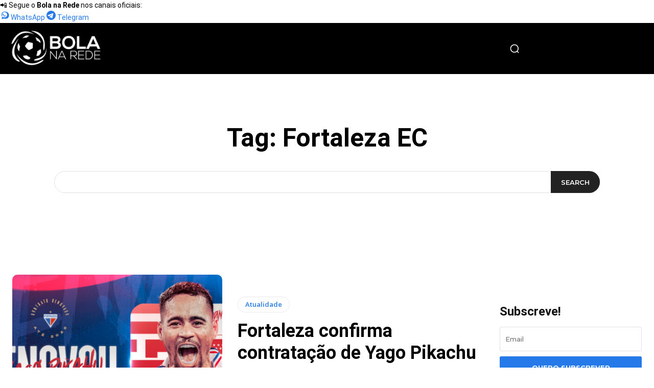

--- FILE ---
content_type: application/javascript
request_url: https://bolanarede.pt/wp-content/cache/min/1/client_data/e286e9041bc3cf8811f9342e/script.js?ver=1762855661
body_size: 10833
content:
!function(){var e={604:function(e){"use strict";function o(e){return(o="function"==typeof Symbol&&"symbol"==typeof Symbol.iterator?function(e){return typeof e}:function(e){return e&&"function"==typeof Symbol&&e.constructor===Symbol&&e!==Symbol.prototype?"symbol":typeof e})(e)}e.exports=function(){for(var e,t,i=[],n=window,r=n;r;){try{if(r.frames.__tcfapiLocator){e=r;break}}catch(e){}if(r===n.top)break;r=r.parent}e||(function e(){var o=n.document,t=!!n.frames.__tcfapiLocator;if(!t)if(o.body){var i=o.createElement("iframe");i.style.cssText="display:none",i.name="__tcfapiLocator",o.body.appendChild(i)}else setTimeout(e,5);return!t}(),n.__tcfapi=function(){for(var e=arguments.length,o=new Array(e),n=0;n<e;n++)o[n]=arguments[n];if(!o.length)return i;"setGdprApplies"===o[0]?o.length>3&&2===parseInt(o[1],10)&&"boolean"==typeof o[3]&&(t=o[3],"function"==typeof o[2]&&o[2]("set",!0)):"ping"===o[0]?"function"==typeof o[2]&&o[2]({gdprApplies:t,cmpLoaded:!1,cmpStatus:"stub"}):i.push(o)},n.addEventListener("message",(function(e){var t="string"==typeof e.data,i={};if(t)try{i=JSON.parse(e.data)}catch(e){}else i=e.data;var n="object"===o(i)&&null!==i?i.__tcfapiCall:null;n&&window.__tcfapi(n.command,n.version,(function(o,i){var r={__tcfapiReturn:{returnValue:o,success:i,callId:n.callId}};e&&e.source&&e.source.postMessage&&e.source.postMessage(t?JSON.stringify(r):r,"*")}),n.parameter)}),!1))}},241:function(){"document"in window.self&&((!("classList"in document.createElement("_"))||document.createElementNS&&!("classList"in document.createElementNS("http://www.w3.org/2000/svg","g")))&&function(e){"use strict";if("Element"in e){var o="classList",t="prototype",i=e.Element[t],n=Object,r=String[t].trim||function(){return this.replace(/^\s+|\s+$/g,"")},a=Array[t].indexOf||function(e){for(var o=0,t=this.length;o<t;o++)if(o in this&&this[o]===e)return o;return-1},c=function(e,o){this.name=e,this.code=DOMException[e],this.message=o},s=function(e,o){if(""===o)throw new c("SYNTAX_ERR","An invalid or illegal string was specified");if(/\s/.test(o))throw new c("INVALID_CHARACTER_ERR","String contains an invalid character");return a.call(e,o)},d=function(e){for(var o=r.call(e.getAttribute("class")||""),t=o?o.split(/\s+/):[],i=0,n=t.length;i<n;i++)this.push(t[i]);this._updateClassName=function(){e.setAttribute("class",this.toString())}},u=d[t]=[],l=function(){return new d(this)};if(c[t]=Error[t],u.item=function(e){return this[e]||null},u.contains=function(e){return-1!==s(this,e+="")},u.add=function(){var e,o=arguments,t=0,i=o.length,n=!1;do{-1===s(this,e=o[t]+"")&&(this.push(e),n=!0)}while(++t<i);n&&this._updateClassName()},u.remove=function(){var e,o,t=arguments,i=0,n=t.length,r=!1;do{for(o=s(this,e=t[i]+"");-1!==o;)this.splice(o,1),r=!0,o=s(this,e)}while(++i<n);r&&this._updateClassName()},u.toggle=function(e,o){e+="";var t=this.contains(e),i=t?!0!==o&&"remove":!1!==o&&"add";return i&&this[i](e),!0===o||!1===o?o:!t},u.toString=function(){return this.join(" ")},n.defineProperty){var m={get:l,enumerable:!0,configurable:!0};try{n.defineProperty(i,o,m)}catch(e){void 0!==e.number&&-2146823252!==e.number||(m.enumerable=!1,n.defineProperty(i,o,m))}}else n[t].__defineGetter__&&i.__defineGetter__(o,l)}}(window.self),function(){"use strict";var e=document.createElement("_");if(e.classList.add("c1","c2"),!e.classList.contains("c2")){var o=function(e){var o=DOMTokenList.prototype[e];DOMTokenList.prototype[e]=function(e){var t,i=arguments.length;for(t=0;t<i;t++)e=arguments[t],o.call(this,e)}};o("add"),o("remove")}if(e.classList.toggle("c3",!1),e.classList.contains("c3")){var t=DOMTokenList.prototype.toggle;DOMTokenList.prototype.toggle=function(e,o){return 1 in arguments&&!this.contains(e)==!o?o:t.call(this,e)}}e=null}())},810:function(){!function(){if("undefined"!=typeof window)try{var e=new window.CustomEvent("test",{cancelable:!0});if(e.preventDefault(),!0!==e.defaultPrevented)throw new Error("Could not prevent default")}catch(e){var o=function(e,o){var t,i;return(o=o||{}).bubbles=!!o.bubbles,o.cancelable=!!o.cancelable,(t=document.createEvent("CustomEvent")).initCustomEvent(e,o.bubbles,o.cancelable,o.detail),i=t.preventDefault,t.preventDefault=function(){i.call(this);try{Object.defineProperty(this,"defaultPrevented",{get:function(){return!0}})}catch(e){this.defaultPrevented=!0}},t};o.prototype=window.Event.prototype,window.CustomEvent=o}}()},237:function(){function e(o){return e="function"==typeof Symbol&&"symbol"==typeof Symbol.iterator?function(e){return typeof e}:function(e){return e&&"function"==typeof Symbol&&e.constructor===Symbol&&e!==Symbol.prototype?"symbol":typeof e},e(o)}var o=function(e){return"string"==typeof e},t=function(e){return e instanceof Blob};function i(e,i){var n=this.event&&this.event.type,r="unload"===n||"beforeunload"===n,a="XMLHttpRequest"in this?new XMLHttpRequest:new ActiveXObject("Microsoft.XMLHTTP");a.open("POST",e,!r),a.withCredentials=!0,a.setRequestHeader("Accept","*/*"),o(i)?(a.setRequestHeader("Content-Type","text/plain;charset=UTF-8"),a.responseType="text"):t(i)&&i.type&&a.setRequestHeader("Content-Type",i.type);try{a.send(i)}catch(e){return!1}return!0}(function(){"navigator"in this||(this.navigator={});"function"!=typeof this.navigator.sendBeacon&&(this.navigator.sendBeacon=i.bind(this))}).call("object"===("undefined"==typeof window?"undefined":e(window))?window:{})},147:function(e,o,t){"use strict";t.r(o),t.d(o,{DOMException:function(){return v},Headers:function(){return u},Request:function(){return b},Response:function(){return _},fetch:function(){return D}});var i="undefined"!=typeof globalThis&&globalThis||"undefined"!=typeof self&&self||void 0!==t.g&&t.g||{},n={searchParams:"URLSearchParams"in i,iterable:"Symbol"in i&&"iterator"in Symbol,blob:"FileReader"in i&&"Blob"in i&&function(){try{return new Blob,!0}catch(e){return!1}}(),formData:"FormData"in i,arrayBuffer:"ArrayBuffer"in i};if(n.arrayBuffer)var r=["[object Int8Array]","[object Uint8Array]","[object Uint8ClampedArray]","[object Int16Array]","[object Uint16Array]","[object Int32Array]","[object Uint32Array]","[object Float32Array]","[object Float64Array]"],a=ArrayBuffer.isView||function(e){return e&&r.indexOf(Object.prototype.toString.call(e))>-1};function c(e){if("string"!=typeof e&&(e=String(e)),/[^a-z0-9\-#$%&'*+.^_`|~!]/i.test(e)||""===e)throw new TypeError('Invalid character in header field name: "'+e+'"');return e.toLowerCase()}function s(e){return"string"!=typeof e&&(e=String(e)),e}function d(e){var o={next:function(){var o=e.shift();return{done:void 0===o,value:o}}};return n.iterable&&(o[Symbol.iterator]=function(){return o}),o}function u(e){this.map={},e instanceof u?e.forEach((function(e,o){this.append(o,e)}),this):Array.isArray(e)?e.forEach((function(e){if(2!=e.length)throw new TypeError("Headers constructor: expected name/value pair to be length 2, found"+e.length);this.append(e[0],e[1])}),this):e&&Object.getOwnPropertyNames(e).forEach((function(o){this.append(o,e[o])}),this)}function l(e){if(!e._noBody)return e.bodyUsed?Promise.reject(new TypeError("Already read")):void(e.bodyUsed=!0)}function m(e){return new Promise((function(o,t){e.onload=function(){o(e.result)},e.onerror=function(){t(e.error)}}))}function f(e){var o=new FileReader,t=m(o);return o.readAsArrayBuffer(e),t}function p(e){if(e.slice)return e.slice(0);var o=new Uint8Array(e.byteLength);return o.set(new Uint8Array(e)),o.buffer}function y(){return this.bodyUsed=!1,this._initBody=function(e){var o;this.bodyUsed=this.bodyUsed,this._bodyInit=e,e?"string"==typeof e?this._bodyText=e:n.blob&&Blob.prototype.isPrototypeOf(e)?this._bodyBlob=e:n.formData&&FormData.prototype.isPrototypeOf(e)?this._bodyFormData=e:n.searchParams&&URLSearchParams.prototype.isPrototypeOf(e)?this._bodyText=e.toString():n.arrayBuffer&&n.blob&&((o=e)&&DataView.prototype.isPrototypeOf(o))?(this._bodyArrayBuffer=p(e.buffer),this._bodyInit=new Blob([this._bodyArrayBuffer])):n.arrayBuffer&&(ArrayBuffer.prototype.isPrototypeOf(e)||a(e))?this._bodyArrayBuffer=p(e):this._bodyText=e=Object.prototype.toString.call(e):(this._noBody=!0,this._bodyText=""),this.headers.get("content-type")||("string"==typeof e?this.headers.set("content-type","text/plain;charset=UTF-8"):this._bodyBlob&&this._bodyBlob.type?this.headers.set("content-type",this._bodyBlob.type):n.searchParams&&URLSearchParams.prototype.isPrototypeOf(e)&&this.headers.set("content-type","application/x-www-form-urlencoded;charset=UTF-8"))},n.blob&&(this.blob=function(){var e=l(this);if(e)return e;if(this._bodyBlob)return Promise.resolve(this._bodyBlob);if(this._bodyArrayBuffer)return Promise.resolve(new Blob([this._bodyArrayBuffer]));if(this._bodyFormData)throw new Error("could not read FormData body as blob");return Promise.resolve(new Blob([this._bodyText]))}),this.arrayBuffer=function(){if(this._bodyArrayBuffer){var e=l(this);return e||(ArrayBuffer.isView(this._bodyArrayBuffer)?Promise.resolve(this._bodyArrayBuffer.buffer.slice(this._bodyArrayBuffer.byteOffset,this._bodyArrayBuffer.byteOffset+this._bodyArrayBuffer.byteLength)):Promise.resolve(this._bodyArrayBuffer))}if(n.blob)return this.blob().then(f);throw new Error("could not read as ArrayBuffer")},this.text=function(){var e,o,t,i,n,r=l(this);if(r)return r;if(this._bodyBlob)return e=this._bodyBlob,o=new FileReader,t=m(o),i=/charset=([A-Za-z0-9_-]+)/.exec(e.type),n=i?i[1]:"utf-8",o.readAsText(e,n),t;if(this._bodyArrayBuffer)return Promise.resolve(function(e){for(var o=new Uint8Array(e),t=new Array(o.length),i=0;i<o.length;i++)t[i]=String.fromCharCode(o[i]);return t.join("")}(this._bodyArrayBuffer));if(this._bodyFormData)throw new Error("could not read FormData body as text");return Promise.resolve(this._bodyText)},n.formData&&(this.formData=function(){return this.text().then(k)}),this.json=function(){return this.text().then(JSON.parse)},this}u.prototype.append=function(e,o){e=c(e),o=s(o);var t=this.map[e];this.map[e]=t?t+", "+o:o},u.prototype.delete=function(e){delete this.map[c(e)]},u.prototype.get=function(e){return e=c(e),this.has(e)?this.map[e]:null},u.prototype.has=function(e){return this.map.hasOwnProperty(c(e))},u.prototype.set=function(e,o){this.map[c(e)]=s(o)},u.prototype.forEach=function(e,o){for(var t in this.map)this.map.hasOwnProperty(t)&&e.call(o,this.map[t],t,this)},u.prototype.keys=function(){var e=[];return this.forEach((function(o,t){e.push(t)})),d(e)},u.prototype.values=function(){var e=[];return this.forEach((function(o){e.push(o)})),d(e)},u.prototype.entries=function(){var e=[];return this.forEach((function(o,t){e.push([t,o])})),d(e)},n.iterable&&(u.prototype[Symbol.iterator]=u.prototype.entries);var h=["CONNECT","DELETE","GET","HEAD","OPTIONS","PATCH","POST","PUT","TRACE"];function b(e,o){if(!(this instanceof b))throw new TypeError('Please use the "new" operator, this DOM object constructor cannot be called as a function.');var t,n,r=(o=o||{}).body;if(e instanceof b){if(e.bodyUsed)throw new TypeError("Already read");this.url=e.url,this.credentials=e.credentials,o.headers||(this.headers=new u(e.headers)),this.method=e.method,this.mode=e.mode,this.signal=e.signal,r||null==e._bodyInit||(r=e._bodyInit,e.bodyUsed=!0)}else this.url=String(e);if(this.credentials=o.credentials||this.credentials||"same-origin",!o.headers&&this.headers||(this.headers=new u(o.headers)),this.method=(t=o.method||this.method||"GET",n=t.toUpperCase(),h.indexOf(n)>-1?n:t),this.mode=o.mode||this.mode||null,this.signal=o.signal||this.signal||function(){if("AbortController"in i)return(new AbortController).signal}(),this.referrer=null,("GET"===this.method||"HEAD"===this.method)&&r)throw new TypeError("Body not allowed for GET or HEAD requests");if(this._initBody(r),!("GET"!==this.method&&"HEAD"!==this.method||"no-store"!==o.cache&&"no-cache"!==o.cache)){var a=/([?&])_=[^&]*/;if(a.test(this.url))this.url=this.url.replace(a,"$1_="+(new Date).getTime());else{this.url+=(/\?/.test(this.url)?"&":"?")+"_="+(new Date).getTime()}}}function k(e){var o=new FormData;return e.trim().split("&").forEach((function(e){if(e){var t=e.split("="),i=t.shift().replace(/\+/g," "),n=t.join("=").replace(/\+/g," ");o.append(decodeURIComponent(i),decodeURIComponent(n))}})),o}function _(e,o){if(!(this instanceof _))throw new TypeError('Please use the "new" operator, this DOM object constructor cannot be called as a function.');if(o||(o={}),this.type="default",this.status=void 0===o.status?200:o.status,this.status<200||this.status>599)throw new RangeError("Failed to construct 'Response': The status provided (0) is outside the range [200, 599].");this.ok=this.status>=200&&this.status<300,this.statusText=void 0===o.statusText?"":""+o.statusText,this.headers=new u(o.headers),this.url=o.url||"",this._initBody(e)}b.prototype.clone=function(){return new b(this,{body:this._bodyInit})},y.call(b.prototype),y.call(_.prototype),_.prototype.clone=function(){return new _(this._bodyInit,{status:this.status,statusText:this.statusText,headers:new u(this.headers),url:this.url})},_.error=function(){var e=new _(null,{status:200,statusText:""});return e.ok=!1,e.status=0,e.type="error",e};var g=[301,302,303,307,308];_.redirect=function(e,o){if(-1===g.indexOf(o))throw new RangeError("Invalid status code");return new _(null,{status:o,headers:{location:e}})};var v=i.DOMException;try{new v}catch(e){(v=function(e,o){this.message=e,this.name=o;var t=Error(e);this.stack=t.stack}).prototype=Object.create(Error.prototype),v.prototype.constructor=v}function D(e,o){return new Promise((function(t,r){var a=new b(e,o);if(a.signal&&a.signal.aborted)return r(new v("Aborted","AbortError"));var d=new XMLHttpRequest;function l(){d.abort()}if(d.onload=function(){var e,o,i={statusText:d.statusText,headers:(e=d.getAllResponseHeaders()||"",o=new u,e.replace(/\r?\n[\t ]+/g," ").split("\r").map((function(e){return 0===e.indexOf("\n")?e.substr(1,e.length):e})).forEach((function(e){var t=e.split(":"),i=t.shift().trim();if(i){var n=t.join(":").trim();try{o.append(i,n)}catch(e){console.warn("Response "+e.message)}}})),o)};0===a.url.indexOf("file://")&&(d.status<200||d.status>599)?i.status=200:i.status=d.status,i.url="responseURL"in d?d.responseURL:i.headers.get("X-Request-URL");var n="response"in d?d.response:d.responseText;setTimeout((function(){t(new _(n,i))}),0)},d.onerror=function(){setTimeout((function(){r(new TypeError("Network request failed"))}),0)},d.ontimeout=function(){setTimeout((function(){r(new TypeError("Network request timed out"))}),0)},d.onabort=function(){setTimeout((function(){r(new v("Aborted","AbortError"))}),0)},d.open(a.method,function(e){try{return""===e&&i.location.href?i.location.href:e}catch(o){return e}}(a.url),!0),"include"===a.credentials?d.withCredentials=!0:"omit"===a.credentials&&(d.withCredentials=!1),"responseType"in d&&(n.blob?d.responseType="blob":n.arrayBuffer&&(d.responseType="arraybuffer")),o&&"object"==typeof o.headers&&!(o.headers instanceof u||i.Headers&&o.headers instanceof i.Headers)){var m=[];Object.getOwnPropertyNames(o.headers).forEach((function(e){m.push(c(e)),d.setRequestHeader(e,s(o.headers[e]))})),a.headers.forEach((function(e,o){-1===m.indexOf(o)&&d.setRequestHeader(o,e)}))}else a.headers.forEach((function(e,o){d.setRequestHeader(o,e)}));a.signal&&(a.signal.addEventListener("abort",l),d.onreadystatechange=function(){4===d.readyState&&a.signal.removeEventListener("abort",l)}),d.send(void 0===a._bodyInit?null:a._bodyInit)}))}D.polyfill=!0,i.fetch||(i.fetch=D,i.Headers=u,i.Request=b,i.Response=_)}},o={};function t(i){var n=o[i];if(void 0!==n)return n.exports;var r=o[i]={exports:{}};return e[i](r,r.exports,t),r.exports}t.d=function(e,o){for(var i in o)t.o(o,i)&&!t.o(e,i)&&Object.defineProperty(e,i,{enumerable:!0,get:o[i]})},t.g=function(){if("object"==typeof globalThis)return globalThis;try{return this||new Function("return this")()}catch(e){if("object"==typeof window)return window}}(),t.o=function(e,o){return Object.prototype.hasOwnProperty.call(e,o)},t.r=function(e){"undefined"!=typeof Symbol&&Symbol.toStringTag&&Object.defineProperty(e,Symbol.toStringTag,{value:"Module"}),Object.defineProperty(e,"__esModule",{value:!0})},t(147),t(810),t(241),t(237),Element.prototype.toggleAttribute||(Element.prototype.toggleAttribute=function(e,o){return void 0!==o&&(o=!!o),this.hasAttribute(e)?!!o||(this.removeAttribute(e),!1):!1!==o&&(this.setAttribute(e,""),!0)}),Element.prototype.remove||(Element.prototype.remove=function(){this.parentNode&&this.parentNode.removeChild(this)}),function(){if(!function(){try{const e={registeredDomain:"bolanarede.pt",currentDomain:window.location.hostname},o=e.registeredDomain.replace(/^www\./,""),t=e.currentDomain.replace(/^www\./,"").split(".");for(let e=0;e<t.length;e++){if(t.slice(e).join(".")===o)return!0}return!1}catch(e){return!1}}())throw new Error("Looks like your website URL has changed. To ensure the proper functioning of your banner, update the registered URL on your CookieYes account (navigate to the Organizations & Sites page (https://app.cookieyes.com/settings/organizations-and-sites) and click the More button associated with your site). Then, reload this page to retry. If the issue persists, please contact us at https://www.cookieyes.com/support.");if(!!(!window.cookieyes||!window.cookieyes._ckyStore)){window.cookieyes=window.cookieyes||{};const n=window.cookieyes;function e(e,o,t){return e.replace(o,t)}n._ckyGetCookieMap=function(){const e={};try{document.cookie.split(";").map((o=>{const[t,i]=o.split("=");t&&(e[t.trim()]=i)}))}catch(e){}return e},n._ckySetCookie=function(e,o){let t=arguments.length>2&&void 0!==arguments[2]?arguments[2]:0,i=arguments.length>3&&void 0!==arguments[3]?arguments[3]:n._ckyStore._rootDomain;const r=new Date,a=0===t?0:r.setTime(r.getTime()+24*t*60*60*1e3),c=new Date(a).toUTCString(),s=window.ckySettings?.iframeSupport?"None":"Strict";document.cookie=`${e}=${o}; expires=${c}; path=/;domain=${i}; SameSite=${s}; secure`};const r=new Map([[".1.","k"],[".2.","l"],[".3.","m"],[".4.","n"],[".5.","o"],[".6.","p"],[".7.","q"],[".8.","r"],[".9.","s"],[".10.","t"],[".11.","u"],["00","v"],["k1","a"],["k2","b"],["k3","c"],["k4","d"],["k5","e"],["v.","f"],["12","w"],["13","x"],["14","y"],["15","z"]]);n._ckyEncodeACString=function(o){const t=o.split("~");if(!t[1]||o.length<1200)return o;const i=t[1].split(".");return t[1]=i.reduce(((e,o,t)=>(t>0&&(e=`${e}.${Number(o)-Number(i[t-1])}`),e)),i[0]),t[1]=Array.from(r.entries()).reduce(((e,o)=>{let[t,i]=o;return e.split(t).join(i)}),t[1]),t[1]=`_${e(t[1],/(f[0-9]){3,}/g,(function(e){return n._ckyReplaceAll(`G${e}g`,"f","")}))}`,t.join("~")},n._ckyDecodeACString=function(o){const t=o.split("~");if(t[0]="2",t[2]="dv.",!t[1]||"_"!==t[1][0])return o;t[1]=e(t[1].slice(1),/G([0-9]+)g/g,(function(e){return n._ckyReplaceAll(e.slice(1,-1),"","f").slice(0,-1)}));const i=new Map(Array.from(r,(e=>e.reverse())).reverse());t[1]=Array.from(i.entries()).reduce(((e,o)=>{let[t,i]=o;return e.split(t).join(i)}),t[1]);const a=t[1].split(".");return t[1]=a.reduce(((e,o,t)=>(t>0&&(e=`${e}.${Number(e.split(".").pop())+Number(o)}`),e)),a[0]),t.join("~")},n._ckyRandomString=function(e){let o=!(arguments.length>1&&void 0!==arguments[1])||arguments[1];const t=(o?"0123456789":"")+"ABCDEFGHIJKLMNOPQRSTUVWXYZabcdefghiklmnopqrstuvwxyz",i=[];for(let o=0;o<e;o++)i.push(t[Math.floor(Math.random()*t.length)]);return o?btoa(i.join("")).replace(/\=+$/,""):i.join("")},n._ckyIsCategoryToBeBlocked=function(e){const o=n._ckyGetFromStore(e);return"no"===o||!o&&n._ckyStore._categories.some((o=>o.slug===e&&!o.isNecessary))},n._ckyEscapeRegex=function(e){return e.replace(/[.*+?^${}()[\]\\]/g,"\\$&")},n._ckyShouldBlockProvider=function(e){const o=n._ckyStore._providersToBlock.find((o=>{let{url:t}=o;return new RegExp(n._ckyEscapeRegex(t)).test(e)}));return o&&o.categories.some((e=>n._ckyIsCategoryToBeBlocked(e)))},n._ckyStartsWith=function(e,o){return e.slice(0,o.length)===o},n._ckyReplaceAll=function(e,o,t){return e.replace(new RegExp(n._ckyEscapeRegex(o),"g"),t)},n._ckyStore={_backupNodes:[],_categories:[{slug:"necessary",isNecessary:!0,defaultConsent:{gdpr:!0,ccpa:!0},cookies:[{cookieID:"__cf_bm",domain:"twitter.com"},{cookieID:"wpEmojiSettingsSupports",domain:"bolanarede.pt"},{cookieID:"cookieyes-consent",domain:".bolanarede.pt"},{cookieID:"ts",domain:".creativecdn.com"},{cookieID:"gdpr",domain:".contextweb.com"},{cookieID:"checkForPermission",domain:"bidr.io"},{cookieID:"cookietest",domain:"bolanarede.pt"},{cookieID:"euconsent",domain:".bolanarede.pt"},{cookieID:"__gads",domain:".bolanarede.pt"},{cookieID:"rc::h",domain:"google.com"},{cookieID:"rc::e",domain:"google.com"},{cookieID:"rc::a",domain:"google.com"},{cookieID:"rc::c",domain:"google.com"},{cookieID:"XSRF-TOKEN",domain:".abola.pt"}]},{slug:"functional",isNecessary:!1,defaultConsent:{gdpr:!1,ccpa:!1},cookies:[{cookieID:"pid",domain:".smartadserver.com"},{cookieID:"li_gc",domain:".linkedin.com"},{cookieID:"lidc",domain:".linkedin.com"},{cookieID:"PugT",domain:"pubmatic.com"},{cookieID:"DotomiTest",domain:".dotomi.com"},{cookieID:"ytidb::LAST_RESULT_ENTRY_KEY",domain:"youtube.com"},{cookieID:"sp_t",domain:".spotify.com"},{cookieID:"sp_landing",domain:".spotify.com"},{cookieID:"yt-remote-connected-devices",domain:"youtube.com"},{cookieID:"yt-remote-device-id",domain:"youtube.com"},{cookieID:"yt-remote-session-name",domain:"youtube.com"},{cookieID:"yt-remote-fast-check-period",domain:"youtube.com"},{cookieID:"yt-remote-session-app",domain:"youtube.com"},{cookieID:"yt-remote-cast-available",domain:"youtube.com"},{cookieID:"yt-remote-cast-installed",domain:"youtube.com"},{cookieID:"loid",domain:".reddit.com"},{cookieID:"mid",domain:".instagram.com"}]},{slug:"analytics",isNecessary:!1,defaultConsent:{gdpr:!1,ccpa:!1},cookies:[{cookieID:"_ga_*",domain:".bolanarede.pt"},{cookieID:"_ga",domain:".bolanarede.pt"},{cookieID:"uid",domain:".criteo.com"},{cookieID:"eud",domain:".rfihub.com"},{cookieID:"ANON_ID",domain:".tribalfusion.com"},{cookieID:"chkChromeAb67Sec",domain:"pubmatic.com"}]},{slug:"performance",isNecessary:!1,defaultConsent:{gdpr:!1,ccpa:!1},cookies:[{cookieID:"INGRESSCOOKIE",domain:".contextweb.com"},{cookieID:"obuid",domain:".outbrain.com"},{cookieID:"loglevel",domain:"open.spotify.com"}]},{slug:"advertisement",isNecessary:!1,defaultConsent:{gdpr:!1,ccpa:!1},cookies:[{cookieID:"test_cookie",domain:".doubleclick.net"},{cookieID:"ljt_reader",domain:".lijit.com"},{cookieID:"muidn",domain:".mgid.com"},{cookieID:"UserID1",domain:".adfarm1.adition.com"},{cookieID:"IDE",domain:".doubleclick.net"},{cookieID:"mg_sync",domain:".mgid.com"},{cookieID:"tuuid",domain:".360yield.com"},{cookieID:"CMID",domain:".casalemedia.com"},{cookieID:"CMPS",domain:".casalemedia.com"},{cookieID:"CMPRO",domain:".casalemedia.com"},{cookieID:"cto_bundle",domain:".criteo.com"},{cookieID:"tuuid_lu",domain:".360yield.com"},{cookieID:"ruds",domain:".rfihub.com"},{cookieID:"rud",domain:".rfihub.com"},{cookieID:"tluid",domain:".3lift.com"},{cookieID:"bcookie",domain:".linkedin.com"},{cookieID:"sa-user-id",domain:"srv.stackadapt.com"},{cookieID:"sa-user-id-v2",domain:"srv.stackadapt.com"},{cookieID:"i",domain:".openx.net"},{cookieID:"id",domain:"prod.svc.y6b.de"},{cookieID:"ANON_ID_old",domain:".tribalfusion.com"},{cookieID:"cid_*",domain:".ctnsnet.com"},{cookieID:"mc",domain:".quantserve.com"},{cookieID:"__kuid",domain:".adsby.bidtheatre.com"},{cookieID:"__uis",domain:".go.sonobi.com"},{cookieID:"KTPCACOOKIE",domain:".pubmatic.com"},{cookieID:"viewer_token",domain:".csync.loopme.me"},{cookieID:"bito",domain:"bidr.io"},{cookieID:"bitoIsSecure",domain:"bidr.io"},{cookieID:"um",domain:".360yield.com"},{cookieID:"umeh",domain:".360yield.com"},{cookieID:"_cc_dc",domain:".crwdcntrl.net"},{cookieID:"_cc_id",domain:".crwdcntrl.net"},{cookieID:"__gpi",domain:".bolanarede.pt"},{cookieID:"amuid2",domain:".a-mo.net"},{cookieID:"stx_user_id",domain:"sharethrough.com"},{cookieID:"KADUSERCOOKIE",domain:".pubmatic.com"},{cookieID:"pi",domain:"pubmatic.com"},{cookieID:"TDID",domain:".adsrvr.org"},{cookieID:"TDCPM",domain:".adsrvr.org"},{cookieID:"KRTBCOOKIE_*",domain:"pubmatic.com"},{cookieID:"A3",domain:".yahoo.com"},{cookieID:"IDSYNC",domain:".analytics.yahoo.com"},{cookieID:"sp",domain:".quantserve.com"},{cookieID:"zuid",domain:"zemanta.com"},{cookieID:"ar_debug",domain:".doubleclick.net"},{cookieID:"euds",domain:".rfihub.com"},{cookieID:"gid_*",domain:".ctnsnet.com"},{cookieID:"YSC",domain:".youtube.com"},{cookieID:"VISITOR_INFO1_LIVE",domain:".youtube.com"},{cookieID:"VISITOR_PRIVACY_METADATA",domain:".youtube.com"},{cookieID:"tt_viewer",domain:".teads.tv"},{cookieID:"pb_rtb_ev",domain:".contextweb.com"},{cookieID:"V",domain:".contextweb.com"},{cookieID:"yt.innertube::nextId",domain:"youtube.com"},{cookieID:"yt.innertube::requests",domain:"youtube.com"},{cookieID:"DSID",domain:".doubleclick.net"},{cookieID:"_gu",domain:".c.appier.net"},{cookieID:"google_push",domain:".bidswitch.net"},{cookieID:"ttwid",domain:".tiktok.com"},{cookieID:"session_tracker",domain:".reddit.com"}]},{slug:"other",isNecessary:!1,defaultConsent:{gdpr:!1,ccpa:!1},cookies:[{cookieID:"__eoi",domain:".bolanarede.pt"},{cookieID:"receive-cookie-deprecation",domain:".rubiconproject.com"},{cookieID:"C",domain:".bidswitch.net"},{cookieID:"cto_writeable",domain:".bolanarede.pt"},{cookieID:"g",domain:".creativecdn.com"},{cookieID:"ut-0",domain:"rtbsystem.com"},{cookieID:"ut-28",domain:"rtbsystem.com"},{cookieID:"ut-15",domain:"rtbsystem.com"},{cookieID:"tluidp",domain:".3lift.com"},{cookieID:"sa-user-id-v3",domain:"srv.stackadapt.com"},{cookieID:"custom_data",domain:".bidswitch.net"},{cookieID:"optout",domain:".criteo.com"},{cookieID:"VP",domain:".contextweb.com"},{cookieID:"pb_rtb_ev_part",domain:".contextweb.com"},{cookieID:"__mguid_",domain:"mediago.io"},{cookieID:"HAPLB8G",domain:".go.sonobi.com"},{cookieID:"cto_pub_test_tld",domain:".bolanarede.pt"},{cookieID:"panoramaId_expiry",domain:".bolanarede.pt"},{cookieID:"pamuid2",domain:".a-mo.net"},{cookieID:"psd_amuid2",domain:"prebid.a-mo.net"},{cookieID:"sd_amuid2",domain:"prebid.a-mo.net"},{cookieID:"SyncRTB4",domain:"pubmatic.com"},{cookieID:"_Amc_b",domain:"a-mo.net"},{cookieID:"_Amc_s",domain:"a-mo.net"},{cookieID:"_Amc_t",domain:"a-mo.net"},{cookieID:"p_Amc_b",domain:"a-mo.net"},{cookieID:"p_Amc_s",domain:"a-mo.net"},{cookieID:"p_Amc_t",domain:"a-mo.net"},{cookieID:"SCM",domain:"smaato.net"},{cookieID:"ipc",domain:"pubmatic.com"},{cookieID:"_sv3_0",domain:"a-mo.net"},{cookieID:"_sv3_14",domain:"a-mo.net"},{cookieID:"_sv3_13",domain:"a-mo.net"},{cookieID:"api_uid",domain:".temu.com"},{cookieID:"ADKUID",domain:".adkernel.com"},{cookieID:"instUid",domain:".ingage.tech"},{cookieID:"_tracker",domain:"travelaudience.com"},{cookieID:"__ktpct",domain:"adsby.bidtheatre.com"},{cookieID:"visitor-id",domain:"media.net"},{cookieID:"__Secure-ROLLOUT_TOKEN",domain:".youtube.com"},{cookieID:"b",domain:"blismedia.com"},{cookieID:"TEST-COOKIE",domain:".inmobi.com"},{cookieID:"iid",domain:".inmobi.com"},{cookieID:"SCMg",domain:"smaato.net"},{cookieID:"_auid",domain:".c.appier.net"},{cookieID:"ADK_EX_11",domain:".adkernel.com"},{cookieID:"wrvUserID",domain:".yellowblue.io"},{cookieID:"msToken",domain:".tiktokw.eu"},{cookieID:"data-g",domain:"media.net"},{cookieID:"gob_cookie",domain:".inmobi.com"},{cookieID:"__Secure-YEC",domain:".youtube.com"},{cookieID:"csrf_token",domain:"accounts.spotify.com"},{cookieID:"token_v2",domain:"reddit.com"},{cookieID:"moxuuid",domain:"ad.vidverto.io"},{cookieID:"_mwayss_zone_imp[10824][count]",domain:"ad.vidverto.io"},{cookieID:"_mwayss_zone_imp[10824][frequencyPeriodEnd]",domain:"ad.vidverto.io"},{cookieID:"_mwayss_zone_imp[10824][lastShow]",domain:"ad.vidverto.io"},{cookieID:"_mwayss_imp[33758][count]",domain:"ad.vidverto.io"},{cookieID:"_mwayss_imp[33758][frequencyPeriodEnd]",domain:"ad.vidverto.io"},{cookieID:"_mwayss_imp[33758][lastShow]",domain:"ad.vidverto.io"},{cookieID:"_mwayss_camp_imp[16992][count]",domain:"ad.vidverto.io"},{cookieID:"_mwayss_camp_imp[16992][frequencyPeriodEnd]",domain:"ad.vidverto.io"},{cookieID:"_mwayss_camp_imp[16992][lastShow]",domain:"ad.vidverto.io"},{cookieID:"pageViews",domain:"bolanarede.pt"},{cookieID:"_mwayss_imp[33759][count]",domain:"ad.vidverto.io"},{cookieID:"_mwayss_imp[33759][frequencyPeriodEnd]",domain:"ad.vidverto.io"},{cookieID:"_mwayss_imp[33759][lastShow]",domain:"ad.vidverto.io"},{cookieID:"_mwayss_camp_imp[16993][count]",domain:"ad.vidverto.io"},{cookieID:"_mwayss_camp_imp[16993][frequencyPeriodEnd]",domain:"ad.vidverto.io"},{cookieID:"_mwayss_camp_imp[16993][lastShow]",domain:"ad.vidverto.io"},{cookieID:"_mwayss_zone_imp[12428][count]",domain:"ad.vidverto.io"},{cookieID:"_mwayss_zone_imp[12428][frequencyPeriodEnd]",domain:"ad.vidverto.io"},{cookieID:"sp_tr",domain:"accounts.spotify.com"},{cookieID:"__Host-device_id",domain:"accounts.spotify.com"},{cookieID:"mlcwc",domain:"moloco.com"},{cookieID:"yieldmo_id",domain:"yieldmo.com"},{cookieID:"__binsSID",domain:"bolanarede.pt"},{cookieID:"__binsUID",domain:"bolanarede.pt"},{cookieID:"__Secure-YNID",domain:".youtube.com"},{cookieID:"__insagBGPercentage",domain:"bolanarede.pt"},{cookieID:"_sv3_17",domain:"a-mo.net"},{cookieID:"connectId",domain:".bolanarede.pt"},{cookieID:"__cflb",domain:"servicer.mgid.com"},{cookieID:"n360-yieldlab",domain:".nexx360.io"},{cookieID:"pt_session",domain:".abola.pt"}]}],_providersToBlock:[{url:"twitter.com",categories:["functional"],fullPath:!1},{url:".linkedin.com|licdn.com",categories:["functional","advertisement"],fullPath:!1},{url:"pubmatic.com",categories:["functional","analytics","advertisement"],fullPath:!1},{url:"dotomi.com",categories:["functional"],fullPath:!1},{url:"youtube.com",categories:["functional","advertisement"],fullPath:!1},{url:"spotify.com",categories:["functional"],fullPath:!1},{url:"instagram.com",categories:["functional"],fullPath:!1},{url:"google.com",categories:["analytics"],fullPath:!1},{url:"rfihub.com",categories:["analytics","advertisement"],fullPath:!1},{url:"tribalfusion.com",categories:["analytics"],fullPath:!1},{url:"outbrain.com",categories:["performance"],fullPath:!1},{url:"squarespace.com",categories:["performance"],fullPath:!1},{url:"doubleclick.net",categories:["advertisement"],fullPath:!1},{url:".lijit.com",categories:["advertisement"],fullPath:!1},{url:"adition.com",categories:["advertisement"],fullPath:!1},{url:"mgid.com",categories:["advertisement"],fullPath:!1},{url:"bidswitch.net",categories:["advertisement"],fullPath:!1},{url:"casalemedia.com",categories:["advertisement"],fullPath:!1},{url:"static.criteo.net/js",categories:["advertisement"],fullPath:!1},{url:"adroll.com",categories:["advertisement"],fullPath:!1},{url:"stackadapt.com",categories:["advertisement"],fullPath:!1},{url:"openx.net",categories:["advertisement"],fullPath:!1},{url:"ctnsnet.com",categories:["advertisement"],fullPath:!1},{url:"quantserve.com",categories:["advertisement"],fullPath:!1},{url:"sonobi.com",categories:["advertisement"],fullPath:!1},{url:"bidr.io",categories:["advertisement"],fullPath:!1},{url:"addthis.com",categories:["advertisement"],fullPath:!1},{url:"360yield.com",categories:["advertisement"],fullPath:!1},{url:"crwdcntrl.net",categories:["advertisement"],fullPath:!1},{url:"admixer.net|a-mo.net",categories:["advertisement"],fullPath:!1},{url:"sharethrough.com",categories:["advertisement"],fullPath:!1},{url:"ml314.com",categories:["advertisement"],fullPath:!1},{url:"cloudflare.com",categories:["advertisement"],fullPath:!1},{url:"yahoo.com",categories:["advertisement"],fullPath:!1},{url:"zemanta.com",categories:["advertisement"],fullPath:!1},{url:"teads.tv",categories:["advertisement"],fullPath:!1},{url:"contextweb.com",categories:["advertisement"],fullPath:!1},{url:"getsitecontrol.com",categories:["advertisement"],fullPath:!1},{url:"tiktok.com|analytics.tiktok.com/i18n/pixel/config.js",categories:["advertisement"],fullPath:!1}],_rootDomain:"bolanarede.pt",_commonShortCodes:[{key:"cky_audit_table",content:{container:'<ul class="cky-cookie-des-table">[CONTENT]</ul>'},uiTag:"audit-table",type:"data",customTag:"",attributes:{}},{key:"cky_outside_audit_table",content:{container:'<h3>[cky_preference_{{category_slug}}_title]</h3><div class="cky-category-des">[cky_preference_{{category_slug}}_description]</div><div class="cky-table-wrapper"><table class="cky-cookie-audit-table">[CONTENT]</tbody></table></div>'},uiTag:"video-placeholder",type:"data",customTag:"",attributes:{}},{key:"cky_audit_table_empty",content:{container:'<p class="cky-empty-cookies-text">[cky_audit_table_empty_text]</p>'},uiTag:"audit-table",type:"data",customTag:"",attributes:{}}],_resetConsentID:!1,_bannerAttached:!1,_gpcStatus:!!navigator.globalPrivacyControl},n._ckyConsentStore=new Map,n._ckyGetFromStore=function(e){return n._ckyConsentStore.get(e)||""};let a=n._ckyGetCookieMap();n._ckySetInStore=function(e,o){n._ckyConsentStore.set(e,o);const t=[];for(const[e,o]of n._ckyConsentStore)t.push(`${e}:${o}`);const i=n._ckyStore._bannerConfig&&n._ckyStore._bannerConfig.scriptExpiry?n._ckyStore._bannerConfig.scriptExpiry:365;n._ckySetCookie("cookieyes-consent",t.join(","),i)};let c=(a["cookieyes-consent"]||"").split(",").reduce(((e,o)=>{if(!o)return e;const[t,i]=o.split(":");return e[t]=i,e}),{});["consentid","consent","action"].concat(n._ckyStore._categories.map((e=>{let{slug:o}=e;return o}))).map((e=>n._ckyConsentStore.set(e,c[e]||"")));const s=(a.euconsent||"").split(",");Object.assign(n._ckyStore,{_prevTCString:s[0]||"",_prevGoogleACMString:n._ckyDecodeACString(s[1]||"")}),n._ckySendPageViewLog=function(e){let o=arguments.length>1&&void 0!==arguments[1]?arguments[1]:"";try{const t={consent_session_id:n._ckyGetFromStore("consentid"),banner_id:o},i=new FormData;i.append("key","e286e9041bc3cf8811f9342e"),i.append("request_type",e),i.append("event_log_time",Math.round(Date.now()/1e3)),i.append("payload",JSON.stringify(t)),navigator.sendBeacon("https://log.cookieyes.com/api/v1/log",i)}catch(e){console.error(e)}};t(604)(),function(){if(n._ckyGetFromStore("consentid"))return;const e=n._ckyRandomString(32);n._ckySetInStore("consentid",e),n._ckyStore._resetConsentID=!0}(),n._ckySendPageViewLog("banner_load");try{n._ckyCreateElementBackup=document.createElement,document.createElement=function(){for(var e=arguments.length,o=new Array(e),t=0;t<e;t++)o[t]=arguments[t];const r=n._ckyCreateElementBackup.call(document,...o);if("script"!==r.nodeName.toLowerCase())return r;const a=r.setAttribute.bind(r);return Object.defineProperties(r,{src:{get:function(){return r.getAttribute("src")||""},set:function(e){return i(r,e)&&a("type","javascript/blocked"),a("src",e),!0},configurable:!0},type:{get:function(){return r.getAttribute("type")||""},set:function(e){return e=i(r)?"javascript/blocked":e,a("type",e),!0},configurable:!0}}),r.setAttribute=(e,o)=>{if("type"===e||"src"===e)return r[e]=o;a(e,o),"data-cookieyes"!==e||i(r)||a("type","text/javascript")},r}}catch(u){console.error(u)}function o(e){if(e.nodeName)if(["script","iframe"].includes(e.nodeName.toLowerCase()))!function(e){try{const o=n._ckyStartsWith(e.src,"//")?`${window.location.protocol}${e.src}`:e.src,{hostname:t,pathname:i}=new URL(o),r=`${t}${i}`.replace(/^www./,"");if(function(e,o){const t=e.hasAttribute("data-cookieyes")&&e.getAttribute("data-cookieyes");if(!t)return;const i=t.replace("cookieyes-","");for(const e of n._ckyStore._categories)if(e.isNecessary&&e.slug===i)return;const r=n._ckyStore._providersToBlock.find((e=>{let{url:t}=e;return t===o}));r?r.isOverriden?r.categories.includes(i)||r.categories.push(i):(r.categories=[i],r.isOverriden=!0):n._ckyStore._providersToBlock.push({url:o,categories:[i],fullPath:!1})}(e,r),!n._ckyShouldBlockProvider(r))return;const a=n._ckyRandomString(8,!1);if("iframe"===e.nodeName.toLowerCase())!function(e,o){let{offsetWidth:t,offsetHeight:i}=e;if(0===t||0===i){if(({offsetWidth:t,offsetHeight:i}=function(e){let{width:o,height:t}=e.style;if(!o||!t){const i=window.getComputedStyle(e);({width:o,height:t}=i)}if(!parseInt(o)||!parseInt(t))return{offsetWidth:null,offsetHeight:null};return{offsetWidth:o,offsetHeight:t}}(e)),!t||!i)return}else t=`${t}px`,i=`${i}px`;e.insertAdjacentHTML("afterend",'<div class="video-placeholder-normal" data-cky-tag="video-placeholder" id="[UNIQUEID]"><p class="video-placeholder-text-normal" data-cky-tag="placeholder-title">[cky_video_placeholder_title]</p></div>'.replace("[UNIQUEID]",o));const n=document.getElementById(o);n.style.width=t,n.style.height=i;const r=document.querySelector(`#${o} .video-placeholder-text-normal`);r.style.display="none";const a=function(e){const o=e.match(/^.*(youtu\.be\/|v\/|u\/\w\/|embed\/|watch\?v=|\&v=)([^#\&\?]*).*/);return!!(o&&Array.isArray(o)&&o[2]&&11===o[2].length)&&o[2]}(e.src);if(!a)return;n.classList.replace("video-placeholder-normal","video-placeholder-youtube"),n.style.backgroundImage=`linear-gradient(rgba(76,72,72,.7),rgba(76,72,72,.7)),url('https://img.youtube.com/vi/${a}/maxresdefault.jpg')`,r.classList.replace("video-placeholder-text-normal","video-placeholder-text-youtube")}(e,a),n._ckyStore._bannerAttached&&n._ckySetPlaceHolder&&n._ckySetPlaceHolder(a);else{e.type="javascript/blocked";const o=function(t){t.preventDefault(),e.removeEventListener("beforescriptexecute",o)};e.addEventListener("beforescriptexecute",o)}const c=document.head.compareDocumentPosition(e)&Node.DOCUMENT_POSITION_CONTAINED_BY?"head":"body";e.remove(),n._ckyStore._backupNodes.push({position:c,node:e.cloneNode(),uniqueID:a})}catch(e){}}(e);else if(e.childElementCount>0&&"noscript"!==e.nodeName.toLowerCase())for(const t of e.childNodes)o(t)}function i(e,o){return e.hasAttribute("data-cookieyes")&&n._ckyIsCategoryToBeBlocked(e.getAttribute("data-cookieyes").replace("cookieyes-",""))||n._ckyShouldBlockProvider(o||e.src)}n._nodeListObserver=new MutationObserver((function(e){for(const{addedNodes:t}of e)for(const e of t)o(e)})),n._nodeListObserver.observe(document.documentElement,{childList:!0,subtree:!0});const d=document.createElement("script");d.src="https://cdn-cookieyes.com/client_data/e286e9041bc3cf8811f9342e/banner.js",d.async=!0,d.id="cookieyes-banner",document.head.appendChild(d)}}()}()